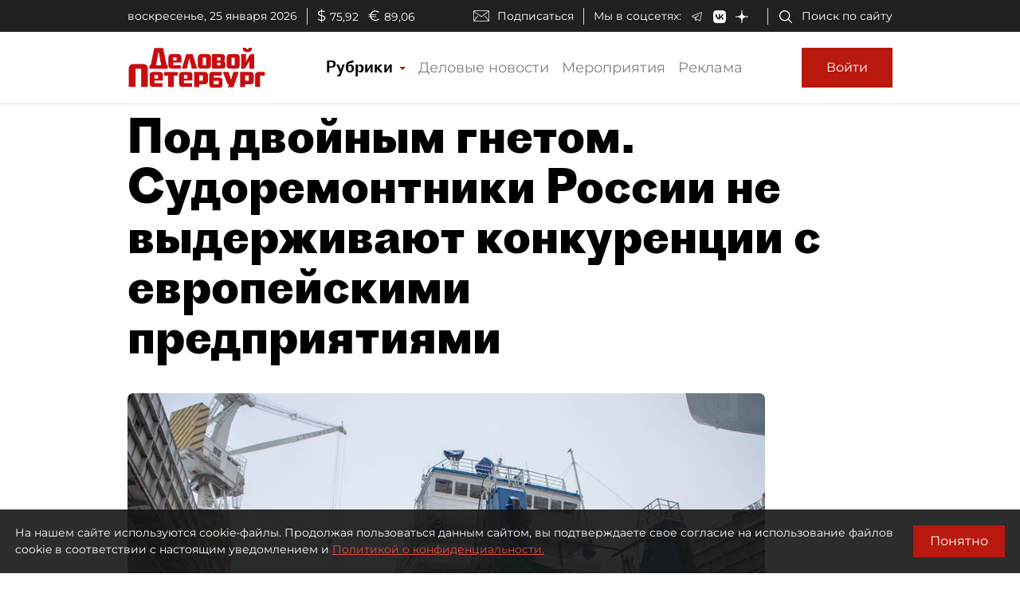

--- FILE ---
content_type: application/javascript
request_url: https://smi2.ru/counter/settings?payload=COmNAxjE7umXvzM6JGZjZTU5ZWNmLTg1OGUtNDA4Ni1hN2QxLTZkZDk2NjkyNTIxYw&cb=_callbacks____0mkt4c63y
body_size: 1525
content:
_callbacks____0mkt4c63y("[base64]");